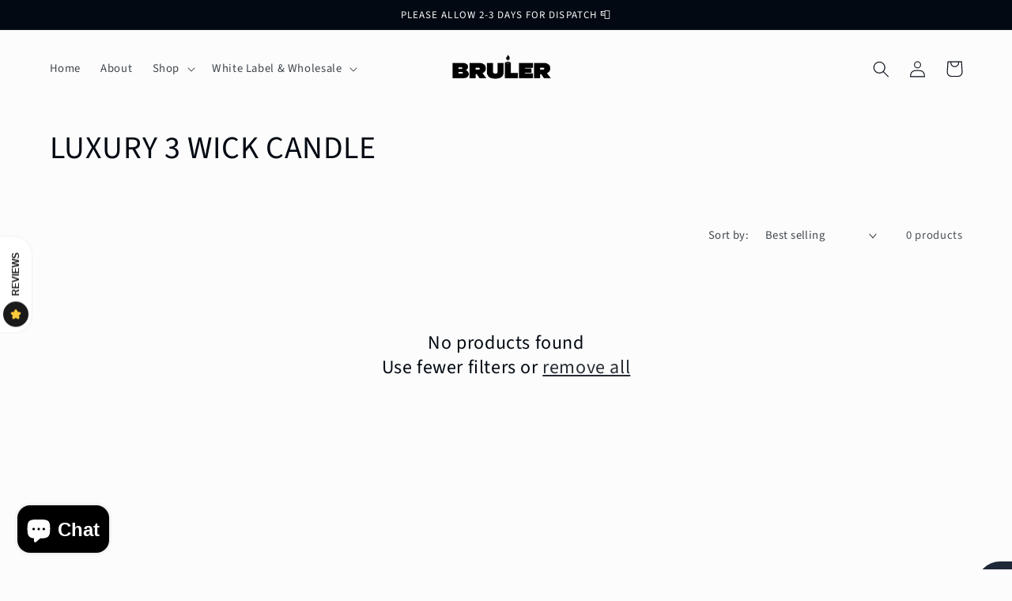

--- FILE ---
content_type: application/x-javascript
request_url: https://app.sealsubscriptions.com/shopify/public/status/shop/bruler-candles.myshopify.com.js?1768768298
body_size: -346
content:
var sealsubscriptions_settings_updated='1740744355';

--- FILE ---
content_type: application/x-javascript
request_url: https://app.sealsubscriptions.com/shopify/public/status/shop/bruler-candles.myshopify.com.js?1768768293
body_size: -157
content:
var sealsubscriptions_settings_updated='1740744355';